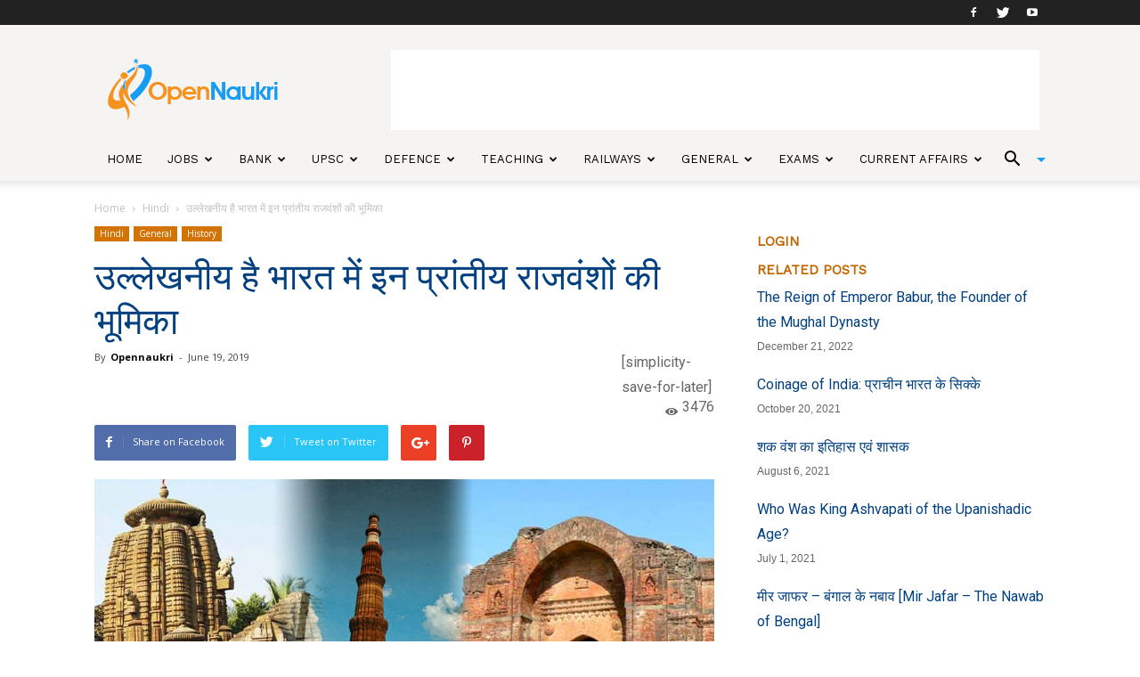

--- FILE ---
content_type: text/html; charset=utf-8
request_url: https://www.google.com/recaptcha/api2/aframe
body_size: 226
content:
<!DOCTYPE HTML><html><head><meta http-equiv="content-type" content="text/html; charset=UTF-8"></head><body><script nonce="-SbkQsj0iTY2BZLBwORYkA">/** Anti-fraud and anti-abuse applications only. See google.com/recaptcha */ try{var clients={'sodar':'https://pagead2.googlesyndication.com/pagead/sodar?'};window.addEventListener("message",function(a){try{if(a.source===window.parent){var b=JSON.parse(a.data);var c=clients[b['id']];if(c){var d=document.createElement('img');d.src=c+b['params']+'&rc='+(localStorage.getItem("rc::a")?sessionStorage.getItem("rc::b"):"");window.document.body.appendChild(d);sessionStorage.setItem("rc::e",parseInt(sessionStorage.getItem("rc::e")||0)+1);localStorage.setItem("rc::h",'1769192848647');}}}catch(b){}});window.parent.postMessage("_grecaptcha_ready", "*");}catch(b){}</script></body></html>